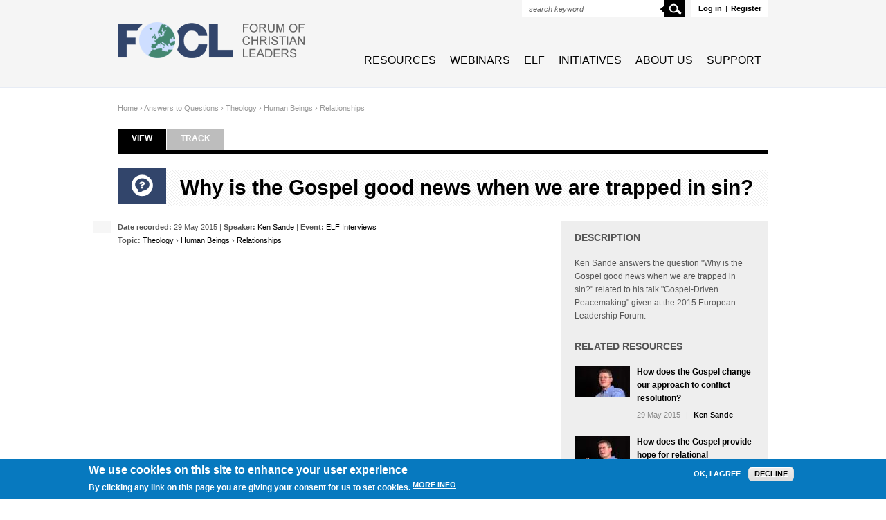

--- FILE ---
content_type: text/html; charset=utf-8
request_url: https://foclonline.org/answer/why-gospel-good-news-when-we-are-trapped-sin
body_size: 9329
content:
<!DOCTYPE html PUBLIC "-//W3C//DTD XHTML+RDFa 1.0//EN"
  "http://www.w3.org/MarkUp/DTD/xhtml-rdfa-1.dtd">
<html xmlns="http://www.w3.org/1999/xhtml" xml:lang="en" version="XHTML+RDFa 1.0" dir="ltr"
  xmlns:og="http://ogp.me/ns#"
  xmlns:article="http://ogp.me/ns/article#"
  xmlns:book="http://ogp.me/ns/book#"
  xmlns:profile="http://ogp.me/ns/profile#"
  xmlns:video="http://ogp.me/ns/video#"
  xmlns:product="http://ogp.me/ns/product#"
  xmlns:content="http://purl.org/rss/1.0/modules/content/"
  xmlns:dc="http://purl.org/dc/terms/"
  xmlns:foaf="http://xmlns.com/foaf/0.1/"
  xmlns:rdfs="http://www.w3.org/2000/01/rdf-schema#"
  xmlns:sioc="http://rdfs.org/sioc/ns#"
  xmlns:sioct="http://rdfs.org/sioc/types#"
  xmlns:skos="http://www.w3.org/2004/02/skos/core#"
  xmlns:xsd="http://www.w3.org/2001/XMLSchema#">

<head profile="http://www.w3.org/1999/xhtml/vocab">
  <meta http-equiv="Content-Type" content="text/html; charset=utf-8" />
<link rel="shortcut icon" href="https://foclonline.org/sites/all/themes/welforum/favicon.ico" type="image/vnd.microsoft.icon" />
<meta name="description" content="Ken Sande answers the question &quot;Why is the Gospel good news when we are trapped in sin?&quot; related to his talk &quot;Gospel-Drive Peacemaking&quot; given at the 2015 European Leadership Forum." />
<meta name="keywords" content="gospel, Relationships, Relational Wisdom, Conflict, peace, Sin" />
<meta name="generator" content="Drupal 7 (https://www.drupal.org)" />
<link rel="canonical" href="https://foclonline.org/answer/why-gospel-good-news-when-we-are-trapped-sin" />
<link rel="shortlink" href="https://foclonline.org/node/3266" />
<meta property="og:site_name" content="The Forum of Christian Leaders online" />
<meta property="og:type" content="article" />
<meta property="og:url" content="https://foclonline.org/answer/why-gospel-good-news-when-we-are-trapped-sin" />
<meta property="og:title" content="Why is the Gospel good news when we are trapped in sin?" />
<meta property="og:image" content="https://foclonline.org/sites/default/files/sande_1.jpg" />
<meta property="og:image:url" content="https://foclonline.org/sande.jpg" />
 <!--[if lte IE 7]>
  <meta http-equiv="refresh" content="0; url=/ie.html" />
  <script type="text/javascript">
    /* <![CDATA[ */
    window.top.location = "/iepage/ie.html";
    /* ]]> */
  </script>
  <![endif]-->  <title>Why is the Gospel good news when we are trapped in sin? | The Forum of Christian Leaders online</title>
  <link type="text/css" rel="stylesheet" href="https://foclonline.org/sites/default/files/css/css_ywqYrtSodM0qVMzAkOSnqZ_iBnAVpkSeD_yPtUN9tBk.css" media="all" />
<link type="text/css" rel="stylesheet" href="https://foclonline.org/sites/default/files/css/css_jQjlE6oxqjWLaGhAz9bzTvKaleJ145qKZ-RwqtpaUcg.css" media="screen" />
<link type="text/css" rel="stylesheet" href="https://foclonline.org/sites/default/files/css/css_dtC8X-n2HXOGCAXcaZuxU-YIjRy8eugN20CXHixlwTE.css" media="all" />
<link type="text/css" rel="stylesheet" href="https://foclonline.org/sites/default/files/css/css_8-Z7NZsdxQFQovbPTNiFE7UlwcMaOTtCXPCVCSlrBGQ.css" media="all" />
<style type="text/css" media="all">
<!--/*--><![CDATA[/*><!--*/
#sliding-popup.sliding-popup-bottom,#sliding-popup.sliding-popup-bottom .eu-cookie-withdraw-banner,.eu-cookie-withdraw-tab{background:#0779bf;}#sliding-popup.sliding-popup-bottom.eu-cookie-withdraw-wrapper{background:transparent}#sliding-popup .popup-content #popup-text h1,#sliding-popup .popup-content #popup-text h2,#sliding-popup .popup-content #popup-text h3,#sliding-popup .popup-content #popup-text p,#sliding-popup label,#sliding-popup div,.eu-cookie-compliance-secondary-button,.eu-cookie-withdraw-tab{color:#fff !important;}.eu-cookie-withdraw-tab{border-color:#fff;}.eu-cookie-compliance-more-button{color:#fff !important;}

/*]]>*/-->
</style>
<link type="text/css" rel="stylesheet" href="https://foclonline.org/sites/default/files/css/css_47DEQpj8HBSa-_TImW-5JCeuQeRkm5NMpJWZG3hSuFU.css" media="all" />

<!--[if lte IE 7]>
<link type="text/css" rel="stylesheet" href="https://foclonline.org/sites/all/themes/welforum/assets/css/ie.css?t8nlax" media="all" />
<![endif]-->

<!--[if IE 8]>
<link type="text/css" rel="stylesheet" href="https://foclonline.org/sites/all/themes/welforum/assets/css/ie8.css?t8nlax" media="all" />
<![endif]-->
  <script type="text/javascript" src="https://foclonline.org/sites/default/files/js/js_s7yA-hwRxnKty__ED6DuqmTMKG39xvpRyrtyCrbWH4M.js"></script>
<script type="text/javascript" src="https://foclonline.org/sites/default/files/js/js_3b0qcmnSa9PwxLngBmr3UF31bujacA1e7fkNqWO9syc.js"></script>
<script type="text/javascript" src="https://foclonline.org/sites/default/files/js/js_Tik8PIaz_eQ5I4FMzmjkWoPEs9jKBgTSauo1jgsNa6g.js"></script>
<script type="text/javascript" src="https://foclonline.org/sites/default/files/js/js_n0USSqHfgU-xdPUPTPFSkEa2Tb3G-5Jy-HepSwJHLrI.js"></script>
<script type="text/javascript">
<!--//--><![CDATA[//><!--
var switchTo5x = false;var useFastShare = true;
//--><!]]>
</script>
<script type="text/javascript" src="https://ws.sharethis.com/button/buttons.js"></script>
<script type="text/javascript">
<!--//--><![CDATA[//><!--
if (typeof stLight !== 'undefined') { stLight.options({"publisher":"dr-8224e50d-a39b-9915-ac11-3ecbafd486a","version":"4x","lang":"en"}); }
//--><!]]>
</script>
<script type="text/javascript" src="https://foclonline.org/sites/default/files/js/js_KcZiCqG5Mf956F1i7ARqL2LdRUwWsd700y4lITcDblA.js"></script>
<script type="text/javascript" src="https://foclonline.org/sites/default/files/js/js_k-auH5OYtZAhjxp5beZiVCMXLk-QJT6hIHXWAwEaczU.js"></script>
<script type="text/javascript" src="https://foclonline.org/sites/default/files/js/js_lLfxVOGYypwizsegM-IBFKynjHNFhcGLNsCbVdY7ub4.js"></script>
<script type="text/javascript">
<!--//--><![CDATA[//><!--
jQuery.extend(Drupal.settings, {"basePath":"\/","pathPrefix":"","setHasJsCookie":0,"ajaxPageState":{"theme":"welforum","theme_token":"Ni3g2Cx8D4-Kk0FoPl2JNbpL8FCvS_AP1hYtWsbTA5E","jquery_version":"1.8","js":{"0":1,"1":1,"sites\/all\/modules\/contrib\/eu_cookie_compliance\/js\/eu_cookie_compliance.js":1,"sites\/all\/modules\/contrib\/jquery_update\/replace\/jquery\/1.8\/jquery.min.js":1,"misc\/jquery-extend-3.4.0.js":1,"misc\/jquery-html-prefilter-3.5.0-backport.js":1,"misc\/jquery.once.js":1,"misc\/drupal.js":1,"sites\/all\/modules\/contrib\/qtip\/library\/jquery.qtip.js":1,"sites\/all\/modules\/contrib\/qtip\/js\/qtip.js":1,"sites\/all\/modules\/contrib\/nice_menus\/js\/jquery.bgiframe.js":1,"sites\/all\/modules\/contrib\/nice_menus\/js\/jquery.hoverIntent.js":1,"sites\/all\/modules\/contrib\/nice_menus\/js\/superfish.js":1,"sites\/all\/modules\/contrib\/nice_menus\/js\/nice_menus.js":1,"sites\/all\/modules\/contrib\/jquery_update\/replace\/ui\/external\/jquery.cookie.js":1,"sites\/all\/modules\/contrib\/jquery_update\/replace\/misc\/jquery.form.min.js":1,"sites\/all\/modules\/contrib\/jquery_countdown\/jquery_countdown\/jquery.countdown.js":1,"sites\/all\/modules\/contrib\/jquery_countdown\/jquery_countdown.js":1,"misc\/form-single-submit.js":1,"misc\/ajax.js":1,"sites\/all\/modules\/contrib\/jquery_update\/js\/jquery_update.js":1,"sites\/all\/modules\/contrib\/extlink\/extlink.js":1,"sites\/all\/libraries\/colorbox\/jquery.colorbox-min.js":1,"sites\/all\/modules\/contrib\/colorbox\/js\/colorbox.js":1,"sites\/all\/modules\/contrib\/colorbox\/styles\/default\/colorbox_style.js":1,"sites\/all\/modules\/contrib\/colorbox\/js\/colorbox_load.js":1,"sites\/all\/modules\/contrib\/formtips\/hoverintent.minified.js":1,"sites\/all\/modules\/contrib\/formtips\/formtips.js":1,"2":1,"https:\/\/ws.sharethis.com\/button\/buttons.js":1,"3":1,"sites\/all\/modules\/contrib\/views\/js\/base.js":1,"misc\/progress.js":1,"sites\/all\/modules\/contrib\/views\/js\/ajax_view.js":1,"sites\/all\/modules\/custom\/wf_webinar\/js\/upcoming_webinar.js":1,"sites\/all\/themes\/welforum\/assets\/js\/theme.js":1,"sites\/all\/themes\/welforum\/assets\/js\/jquery.defaultvalue.js":1,"sites\/all\/modules\/contrib\/jquery_countdown\/jquery.countdown-drupal.js":1},"css":{"modules\/system\/system.base.css":1,"modules\/system\/system.menus.css":1,"modules\/system\/system.messages.css":1,"modules\/system\/system.theme.css":1,"sites\/all\/modules\/contrib\/qtip\/library\/jquery.qtip.css":1,"sites\/all\/modules\/contrib\/qtip\/css\/qtip.css":1,"sites\/all\/modules\/contrib\/jquery_countdown\/jquery_countdown\/jquery.countdown.css":1,"modules\/book\/book.css":1,"sites\/all\/modules\/contrib\/date\/date_api\/date.css":1,"sites\/all\/modules\/contrib\/date\/date_popup\/themes\/datepicker.1.7.css":1,"modules\/field\/theme\/field.css":1,"modules\/node\/node.css":1,"modules\/search\/search.css":1,"modules\/user\/user.css":1,"sites\/all\/modules\/contrib\/extlink\/extlink.css":1,"sites\/all\/modules\/contrib\/views\/css\/views.css":1,"sites\/all\/modules\/contrib\/ckeditor\/css\/ckeditor.css":1,"sites\/all\/modules\/contrib\/colorbox\/styles\/default\/colorbox_style.css":1,"sites\/all\/modules\/contrib\/ctools\/css\/ctools.css":1,"sites\/all\/modules\/contrib\/formtips\/formtips.css":1,"sites\/all\/modules\/contrib\/nice_menus\/css\/nice_menus.css":1,"sites\/all\/themes\/welforum\/assets\/css\/style.css":1,"sites\/all\/modules\/contrib\/eu_cookie_compliance\/css\/eu_cookie_compliance.css":1,"sites\/default\/files\/css\/follow.css":1,"0":1,"sites\/all\/themes\/welforum\/assets\/css\/kill\/system.menus.css":1,"sites\/all\/themes\/welforum\/assets\/css\/kill\/system.messages.css":1,"sites\/all\/themes\/welforum\/assets\/css\/kill\/views.css":1,"sites\/all\/themes\/welforum\/assets\/css\/ie.css":1,"sites\/all\/themes\/welforum\/assets\/css\/ie8.css":1}},"colorbox":{"opacity":"0.85","current":"{current} of {total}","previous":"\u00ab Prev","next":"Next \u00bb","close":"Close","maxWidth":"98%","maxHeight":"98%","fixed":true,"mobiledetect":true,"mobiledevicewidth":"480px","file_public_path":"\/sites\/default\/files","specificPagesDefaultValue":"admin*\nimagebrowser*\nimg_assist*\nimce*\nnode\/add\/*\nnode\/*\/edit\nprint\/*\nprintpdf\/*\nsystem\/ajax\nsystem\/ajax\/*"},"formtips":{"selectors":["*"],"interval":"100","sensitivity":"3","timeout":"600","max_width":"500px","trigger_action":"hover"},"jcarousel":{"ajaxPath":"\/jcarousel\/ajax\/views"},"qtip":{"target_position":"top_right","tooltip_position":"bottom_left","show_speech_bubble_tip":true,"show_speech_bubble_tip_side":false,"speech_bubble_size":12,"show_speech_bubble_tip_solid":false,"show_shadow":false,"rounded_corners":false,"color":"","custom_color":"","show_event_type":"mouseenter","hide_event_type":"mouseleave","show_webform_descriptions":false,"additional_elements":""},"nice_menus_options":{"delay":800,"speed":"slow"},"eu_cookie_compliance":{"popup_enabled":1,"popup_agreed_enabled":0,"popup_hide_agreed":0,"popup_clicking_confirmation":false,"popup_scrolling_confirmation":false,"popup_html_info":"\u003Cdiv class=\u0022eu-cookie-compliance-banner eu-cookie-compliance-banner-info eu-cookie-compliance-banner--opt-in\u0022\u003E\n  \u003Cdiv class=\u0022popup-content info\u0022\u003E\n    \u003Cdiv id=\u0022popup-text\u0022\u003E\n      \u003Ch2\u003EWe use cookies on this site to enhance your user experience\u003C\/h2\u003E\n\u003Cp\u003EBy clicking any link on this page you are giving your consent for us to set cookies.\u003C\/p\u003E\n              \u003Cbutton type=\u0022button\u0022 class=\u0022find-more-button eu-cookie-compliance-more-button\u0022\u003EMore info\u003C\/button\u003E\n          \u003C\/div\u003E\n    \n    \u003Cdiv id=\u0022popup-buttons\u0022 class=\u0022\u0022\u003E\n      \u003Cbutton type=\u0022button\u0022 class=\u0022agree-button eu-cookie-compliance-secondary-button\u0022\u003EOK, I agree\u003C\/button\u003E\n              \u003Cbutton type=\u0022button\u0022 class=\u0022decline-button eu-cookie-compliance-default-button\u0022 \u003EDecline\u003C\/button\u003E\n          \u003C\/div\u003E\n  \u003C\/div\u003E\n\u003C\/div\u003E","use_mobile_message":false,"mobile_popup_html_info":"\u003Cdiv class=\u0022eu-cookie-compliance-banner eu-cookie-compliance-banner-info eu-cookie-compliance-banner--opt-in\u0022\u003E\n  \u003Cdiv class=\u0022popup-content info\u0022\u003E\n    \u003Cdiv id=\u0022popup-text\u0022\u003E\n                    \u003Cbutton type=\u0022button\u0022 class=\u0022find-more-button eu-cookie-compliance-more-button\u0022\u003EMore info\u003C\/button\u003E\n          \u003C\/div\u003E\n    \n    \u003Cdiv id=\u0022popup-buttons\u0022 class=\u0022\u0022\u003E\n      \u003Cbutton type=\u0022button\u0022 class=\u0022agree-button eu-cookie-compliance-secondary-button\u0022\u003EOK, I agree\u003C\/button\u003E\n              \u003Cbutton type=\u0022button\u0022 class=\u0022decline-button eu-cookie-compliance-default-button\u0022 \u003EDecline\u003C\/button\u003E\n          \u003C\/div\u003E\n  \u003C\/div\u003E\n\u003C\/div\u003E\n","mobile_breakpoint":"768","popup_html_agreed":"\u003Cdiv\u003E\n  \u003Cdiv class=\u0022popup-content agreed\u0022\u003E\n    \u003Cdiv id=\u0022popup-text\u0022\u003E\n      \u003Ch2\u003EThank you for accepting cookies\u003C\/h2\u003E\n\u003Cp\u003EYou can now hide this message or find out more about cookies.\u003C\/p\u003E\n    \u003C\/div\u003E\n    \u003Cdiv id=\u0022popup-buttons\u0022\u003E\n      \u003Cbutton type=\u0022button\u0022 class=\u0022hide-popup-button eu-cookie-compliance-hide-button\u0022\u003EHide\u003C\/button\u003E\n              \u003Cbutton type=\u0022button\u0022 class=\u0022find-more-button eu-cookie-compliance-more-button-thank-you\u0022 \u003EMore info\u003C\/button\u003E\n          \u003C\/div\u003E\n  \u003C\/div\u003E\n\u003C\/div\u003E","popup_use_bare_css":false,"popup_height":"auto","popup_width":"100%","popup_delay":1000,"popup_link":"http:\/\/www.euroleadership.org\/sites\/default\/files\/Documents\/FOCL%20Privacy%20Policy.pdf","popup_link_new_window":1,"popup_position":null,"popup_language":"en","store_consent":false,"better_support_for_screen_readers":0,"reload_page":0,"domain":"","popup_eu_only_js":0,"cookie_lifetime":"100","cookie_session":false,"disagree_do_not_show_popup":0,"method":"opt_in","whitelisted_cookies":"","withdraw_markup":"\u003Cbutton type=\u0022button\u0022 class=\u0022eu-cookie-withdraw-tab\u0022\u003EPrivacy settings\u003C\/button\u003E\n\u003Cdiv class=\u0022eu-cookie-withdraw-banner\u0022\u003E\n  \u003Cdiv class=\u0022popup-content info\u0022\u003E\n    \u003Cdiv id=\u0022popup-text\u0022\u003E\n      \u003Ch2\u003EWe use cookies on this site to enhance your user experience\u003C\/h2\u003E\n\u003Cp\u003EYou have given your consent for us to set cookies.\u003C\/p\u003E\n    \u003C\/div\u003E\n    \u003Cdiv id=\u0022popup-buttons\u0022\u003E\n      \u003Cbutton type=\u0022button\u0022 class=\u0022eu-cookie-withdraw-button\u0022\u003EWithdraw consent\u003C\/button\u003E\n    \u003C\/div\u003E\n  \u003C\/div\u003E\n\u003C\/div\u003E\n","withdraw_enabled":false,"withdraw_button_on_info_popup":false,"cookie_categories":[],"enable_save_preferences_button":true,"fix_first_cookie_category":true,"select_all_categories_by_default":false},"extlink":{"extTarget":"_blank","extClass":0,"extLabel":"(link is external)","extImgClass":0,"extIconPlacement":"append","extSubdomains":1,"extExclude":"","extInclude":"","extCssExclude":"","extCssExplicit":"","extAlert":0,"extAlertText":"This link will take you to an external web site. We are not responsible for their content.","mailtoClass":0,"mailtoLabel":"(link sends e-mail)"},"urlIsAjaxTrusted":{"\/answer\/why-gospel-good-news-when-we-are-trapped-sin":true,"\/views\/ajax":true},"views":{"ajax_path":"\/views\/ajax","ajaxViews":{"views_dom_id:20f444a6c4fa28d5fb9761ad58920e49":{"view_name":"media_related","view_display_id":"default","view_args":"3266","view_path":"node\/3266","view_base_path":null,"view_dom_id":"20f444a6c4fa28d5fb9761ad58920e49","pager_element":"1"}}},"better_exposed_filters":{"views":{"media_related":{"displays":{"default":{"filters":[]}}}}}});
//--><!]]>
</script>
</head>
<body class="html not-front not-logged-in no-sidebars page-node page-node- page-node-3266 node-type-answer" >
  <div id="skip-link">
    <a href="#main-content" class="element-invisible element-focusable">Skip to main content</a>
  </div>
    <div id="page">
  <div id="header" class="clearfix"><div class="inner clearfix">
              <div id="logo">
          <a href="/" title="Home" rel="home">
            <img src="https://foclonline.org/sites/all/themes/welforum/logo.png" alt="Home" />
          </a>
        </div>
            <div class="region region-header">
    <div id="block-wf-user-user-menu" class="block block-wf-user">

    
  <div class="content">
    <ul class="links inline"><li class="0 first"><a href="/user/login?destination=node/3266">Log in</a></li>
<li class="1"><span>|</span></li>
<li class="2 last"><a href="/user/register?destination=node/3266">Register</a></li>
</ul>  </div>
</div>
<div id="block-search-form" class="block block-search">

    
  <div class="content">
    <form action="/answer/why-gospel-good-news-when-we-are-trapped-sin" method="post" id="search-block-form" accept-charset="UTF-8"><div><div class="container-inline">
      <h2 class="element-invisible">Search form</h2>
    <div class="form-item form-type-textfield form-item-search-block-form">
  <label class="element-invisible" for="edit-search-block-form--2">Search </label>
 <input title="Enter the terms you wish to search for." type="text" id="edit-search-block-form--2" name="search_block_form" value="" size="15" maxlength="128" class="form-text" />
</div>
<div class="form-actions form-wrapper" id="edit-actions"><input type="submit" id="edit-submit" name="op" value="Search" class="form-submit" /></div><input type="hidden" name="form_build_id" value="form-i903ST-mKmDOqHloG-KA4hobH9AbznOg_XVhclAR6WI" />
<input type="hidden" name="form_id" value="search_block_form" />
</div>
</div></form>  </div>
</div>
  </div>
              <div id="navigation">
            <div class="region region-main-menu">
    <div id="block-nice-menus-1" class="block block-nice-menus">

    
  <div class="content">
    <ul class="nice-menu nice-menu-right nice-menu-main-menu" id="nice-menu-1"><li class="menu-1456 menuparent  menu-path-resources first odd "><a href="/resources" title="">Resources</a><ul><li class="menu-419 menu-path-speakers first odd "><a href="/speakers" title="">Speakers</a></li>
<li class="menu-420 menu-path-topics  even "><a href="/topics" title="">Topics</a></li>
<li class="menu-1668 menu-path-curricula  odd last"><a href="/curricula" title="">Curricula</a></li>
</ul></li>
<li class="menu-421 menu-path-webinars  even "><a href="/webinars" title="">Webinars</a></li>
<li class="menu-1459 menu-path-euroleadershiporg-  odd "><a href="http://www.euroleadership.org/" title="">ELF</a></li>
<li class="menu-1458 menu-path-sfoclinitiativesorg-  even "><a href="https://www.foclinitiatives.org/" title="">Initiatives</a></li>
<li class="menu-2041 menu-path-node-8242  odd "><a href="/about-focl">About Us</a></li>
<li class="menu-1576 menu-path-ssecureqgivcom-for-foclf-  even last"><a href="https://secure.qgiv.com/for/foclf/" title="">Support</a></li>
</ul>
  </div>
</div>
  </div>
        </div>
        </div></div>

  <div id="main-wrapper">
    <div id="page-left">
                <div class="region region-page-left">
    <div id="block-sharethis-sharethis-block" class="block block-sharethis">

    
  <div class="content">
    <div class="sharethis-wrapper"><span st_url="https://foclonline.org/answer/why-gospel-good-news-when-we-are-trapped-sin" st_title="Why is the Gospel good news when we are trapped in sin?" class="st_twitter_vcount" st_via="FOCLOnline" st_username="" displayText="twitter"></span>
<span st_url="https://foclonline.org/answer/why-gospel-good-news-when-we-are-trapped-sin" st_title="Why is the Gospel good news when we are trapped in sin?" class="st_facebook_vcount" st_via="FOCLOnline" st_username="" displayText="facebook"></span>
<span st_url="https://foclonline.org/answer/why-gospel-good-news-when-we-are-trapped-sin" st_title="Why is the Gospel good news when we are trapped in sin?" class="st_sharethis_vcount" st_via="FOCLOnline" st_username="" displayText="sharethis"></span>
</div>  </div>
</div>
  </div>
          </div>

    <div id="page-middle">
      
      
      
      <div id="main" class="clearfix"><div class="inner clearfix">
                  <div id="breadcrumb"><a href="/">Home</a> › <a href="/content-listing/answers">Answers to Questions</a> › <a href="/content-listing/answers?terms2%5Btid%5D=77">Theology</a> › <a href="/content-listing/answers?terms2%5Btid%5D=155">Human Beings</a> › <a href="/content-listing/answers?terms2%5Btid%5D=161">Relationships</a></div>
                <div class="tabs"><h2 class="element-invisible">Primary tabs</h2><ul class="tabs primary"><li class="active"><a href="/answer/why-gospel-good-news-when-we-are-trapped-sin" class="active">View<span class="element-invisible">(active tab)</span></a></li>
<li><a href="/node/3266/track">Track</a></li>
</ul></div>
        <div class="type-icon type-icon-answer">Answer</div>        <h1 class="title clearfix" id="page-title">Why is the Gospel good news when we are trapped in sin?</h1>        
        
        <div id="main-content">
                                <div class="region region-content">
    <div id="block-system-main" class="block block-system">

    
  <div class="content">
    <div id="node-3266" class="node node-answer clearfix" about="/answer/why-gospel-good-news-when-we-are-trapped-sin" typeof="sioc:Item foaf:Document">

            <div class="content clearfix">
      <div class="content-left">
        <div class="meta"><span class="label">Date recorded:</span> 29 May 2015 | <span class="label">Speaker:</span> <a href="/users/ken-sande" title="View user profile." class="username" xml:lang="" about="/users/ken-sande" typeof="sioc:UserAccount" property="foaf:name" datatype="">Ken Sande</a> | <span class="label">Event:</span> <a href="/content-listing?event=619">ELF Interviews</a></div>        <div class="topic"><span class="label">Topic:</span> <a href="/content-listing?terms2%5Btid%5D=77">Theology</a> › <a href="/content-listing?terms2%5Btid%5D=155">Human Beings</a> › <a href="/content-listing?terms2%5Btid%5D=161">Relationships</a></div>        <div class="field field-name-field-video field-type-video-embed-field field-label-hidden"><div class="field-items"><div class="field-item even">
<div class="embedded-video">
  <div class="player">
    <iframe class="" width="620px" height="348px" src="//www.youtube.com/embed/M3Lij7HxLFY?width%3D620px%26amp%3Bheight%3D348px%26amp%3Btheme%3Ddark%26amp%3Bautoplay%3D0%26amp%3Brel%3D0%26amp%3Bshowinfo%3D0%26amp%3Bmodestbranding%3D0%26amp%3Biv_load_policy%3D1%26amp%3Bautohide%3D1%26amp%3Bvq%3Dhd720%26amp%3Bwmode%3Dopaque" frameborder="0" allowfullscreen></iframe>  </div>
</div>
</div></div></div><div class="field field-name-field-keywords field-type-taxonomy-term-reference field-label-inline clearfix"><div class="field-label">Keywords:&nbsp;</div><div class="field-items"><div class="field-item even"><a href="/content-listing?keyword=gospel">gospel</a>&nbsp;|&nbsp;</div><div class="field-item odd"><a href="/content-listing?keyword=Relationships">Relationships</a>&nbsp;|&nbsp;</div><div class="field-item even"><a href="/content-listing?keyword=Relational%20Wisdom">Relational Wisdom</a>&nbsp;|&nbsp;</div><div class="field-item odd"><a href="/content-listing?keyword=Conflict">Conflict</a>&nbsp;|&nbsp;</div><div class="field-item even"><a href="/content-listing?keyword=peace">peace</a>&nbsp;|&nbsp;</div><div class="field-item odd"><a href="/content-listing?keyword=Sin">Sin</a></div></div></div><ul class="links inline"><li class="statistics_counter first last"><span>2314 reads</span></li>
</ul>      </div>
      <div class="content-right">
        <h2>Description</h2>        <div class="field field-name-body field-type-text-with-summary field-label-hidden"><div class="field-items"><div class="field-item even" property="content:encoded"><p>Ken Sande answers the question "Why is the Gospel good news when we are trapped in sin?" related to his talk "Gospel-Driven Peacemaking" given at the 2015 European Leadership Forum. </p>
</div></div></div>        <div class="related"><div class="view view-media-related view-id-media_related view-display-id-default view-dom-id-20f444a6c4fa28d5fb9761ad58920e49">
            <div class="view-header">
      <h2>Related resources</h2>
    </div>
  
  
  
      <div class="view-content">
        <div class="block">
      
  <div class="views-field views-field-field-video">        <div class="field-content"><img typeof="foaf:Image" src="https://foclonline.org/sites/default/files/styles/media_mini/public/video_embed_field_thumbnails/youtube/KefIAYEHpNE.jpg?itok=-lBIZj8U" width="80" height="45" alt="" /></div>  </div>  
          <div class="user-name"><a href="/answer/how-does-gospel-change-our-approach-conflict-resolution">How does the Gospel change our approach to conflict resolution?</a></div>    
          <div class="field-content date-wrapper"><span class="date-display-single" property="dc:date" datatype="xsd:dateTime" content="2015-05-29T00:00:00+00:00">29 May 2015</span> <span class="pipe">|</span> <a href="/users/ken-sande">Ken Sande</a></div>    </div>
  <div class="block">
      
  <div class="views-field views-field-field-video">        <div class="field-content"><img typeof="foaf:Image" src="https://foclonline.org/sites/default/files/styles/media_mini/public/video_embed_field_thumbnails/youtube/5JE_z4BRn1A.jpg?itok=NeURfO-V" width="80" height="45" alt="" /></div>  </div>  
          <div class="user-name"><a href="/answer/how-does-gospel-provide-hope-relational-restoration">How does the Gospel provide hope for relational restoration?</a></div>    
          <div class="field-content date-wrapper"><span class="date-display-single" property="dc:date" datatype="xsd:dateTime" content="2015-05-29T00:00:00+00:00">29 May 2015</span> <span class="pipe">|</span> <a href="/users/ken-sande">Ken Sande</a></div>    </div>
    </div>
  
  
  
  
  
  
</div></div>        <div class="related"><div id="block-wf-webinar-wf-webinar-upcomming" class="block block-wf-webinar">

    <h2>Upcoming webinar</h2>
  
  <div class="content">
    Loading...  </div>
</div>
</div>      </div>
    </div>
  </div>  </div>
</div>
  </div>
                  </div><!-- /#main-content -->

        
      </div></div><!-- /#main -->
    </div><!-- /#page-middle -->

    <div id="page-right">
          </div>
  </div><!-- /#main-wrapper -->

  <div class="push"></div>
</div><!-- /#page -->

<div id="footer" class="clearfix">
  <div class="inner clearfix">
    <div class="footer clearfix">
        <div class="region region-footer">
    <div id="block-wf-media-popular-content-links" class="block block-wf-media">

    <h2>Popular content</h2>
  
  <div class="content">
    <ul class="links"><li class="0 first"><a href="/content-listing/answers">Answers to Questions</a></li>
<li class="1"><a href="/content-listing/short-talks">Short Talks</a></li>
<li class="2"><a href="/content-listing/talks">Talks</a></li>
<li class="3"><a href="/content-listing/webinar-recordings">Webinar recordings</a></li>
<li class="4"><a href="/content-listing/interviews">Interviews</a></li>
<li class="5 last"><a href="/content-listing/documents">Documents</a></li>
</ul>  </div>
</div>
<div id="block-term-queue-0" class="block block-term-queue">

    <h2>Popular Topics</h2>
  
  <div class="content">
    <ul class="term-queue-links"><li class="0 first"><a href="/content-listing?terms2%5Btid%5D=47&amp;order=totalcount&amp;sort=desc">Importance of Relationship</a></li>
<li class="1"><a href="/content-listing?terms2%5Btid%5D=3&amp;order=totalcount&amp;sort=desc">Biblical Teaching and Preaching</a></li>
<li class="2 last"><a href="/content-listing?terms2%5Btid%5D=1&amp;order=totalcount&amp;sort=desc">Apologetics</a></li>
</ul><a href="/topics" class="topics-map-link">View the entire topics map ›</a>  </div>
</div>
<div id="block-menu-menu-footer-menu" class="block block-menu">

    <h2>FOCL</h2>
  
  <div class="content">
    <ul class="menu"><li class="first leaf"><a href="/about-focl" title="">About</a></li>
<li class="leaf"><a href="/contact" title="">Contact</a></li>
<li class="leaf"><a href="/speakers" title="">Speakers</a></li>
<li class="last leaf"><a href="http://foclonline.org/using-focl" title="">Using FOCL</a></li>
</ul>  </div>
</div>
<div id="block-wf-base-copyright" class="block block-wf-base">

    
  <div class="content">
    <div class="top">&copy; Forum of Christian Leaders</div><div class = "bottom">The contents contained on this website are solely for your own individual non-commercial and informational use. Any other use is strictly prohibited without our express prior written consent. You are prohibited from copying, reproducing, modifying, distributing, displaying, performing or transmitting any of the contents contained on this website for any purposes, and nothing otherwise stated or implied on this website confers on you any license or right to do so. </p></div>  </div>
</div>
<div id="block-wf-base-social-links-footer" class="block block-wf-base">

    
  <div class="content">
    <div class="inline"><ul class="inline"><li class="twitter first"><a href="https://twitter.com/FOCLOnline" title="Follow The Forum of Christian Leaders online on Twitter">Twitter</a></li>
<li class="facebook"><a href="https://www.facebook.com/pages/Forum-of-Christian-Leaders/271575579653976" title="Follow The Forum of Christian Leaders online on Facebook">Facebook</a></li>
<li class="linkedin"><a href="https://www.linkedin.com/company/forum-of-christian-leaders" title="Follow The Forum of Christian Leaders online on LinkedIn">LinkedIn</a></li>
<li class="youtube last"><a href="https://www.youtube.com/user/FOCLOnline" title="Follow The Forum of Christian Leaders online on YouTube">YouTube</a></li>
</ul></div>  </div>
</div>
<div id="block-block-2" class="block block-block">

    
  <div class="content">
    <p><a href="https://lp.constantcontactpages.com/sl/jGKy2om" target="_blank"><img alt="" src="https://euroleadership.org/sites/default/files/images/FOCLonline_Newsletter%20Button.png" style="float:left; height:45px; margin-bottom:3px; margin-top:3px; width:330px" /></a></p>
<p><a href="https://euroleadership.org/sites/default/files/documents/FOCL_Privacy_Policy.pdf" target="_blank">View our Privacy Policy here</a></p>
  </div>
</div>
  </div>
    </div>
    <div id="footer-logo">
      <a href="/" title="Home" rel="home" id="logo">
        <img src="/sites/all/themes/welforum/assets/images/logo-footer.png" alt="Home" />
      </a>
    </div>
  </div>
</div>
  <script type="text/javascript">
<!--//--><![CDATA[//><!--
function euCookieComplianceLoadScripts(category) {}
//--><!]]>
</script>
<script type="text/javascript">
<!--//--><![CDATA[//><!--
var eu_cookie_compliance_cookie_name = "";
//--><!]]>
</script>
<script type="text/javascript" src="https://foclonline.org/sites/default/files/js/js_U5zGAhcKFu1dV9NTMS8_CNTcOy1GufCnyf4FHxVtYTQ.js"></script>
</body>
</html>


--- FILE ---
content_type: text/javascript
request_url: https://foclonline.org/sites/default/files/js/js_lLfxVOGYypwizsegM-IBFKynjHNFhcGLNsCbVdY7ub4.js
body_size: -72
content:
/*
 * provides the countdown language by using the drupal js t() function... 
 */
(function($) {
  
	$.countdown.regional['drupal-locale'] = {
		labels: [
		  Drupal.t('Years'),
		  Drupal.t('Months'),
		  Drupal.t('Weeks'),
		  Drupal.t('Days'),
		  Drupal.t('Hours'),
		  Drupal.t('Minutes'),
		  Drupal.t('Seconds')
		],
		
		labels1: [
		  Drupal.t('Year'),
		  Drupal.t('Month'),
		  Drupal.t('Week'),
		  Drupal.t('Day'),
		  Drupal.t('Hour'),
		  Drupal.t('Minute'),
		  Drupal.t('Second')
		],
		
		compactLabels: [
		  Drupal.t('J'),
		  Drupal.t('M'),
		  Drupal.t('W'),
		  Drupal.t('D')
		],
		
		timeSeparator: ':', isRTL: false};
		
	$.countdown.setDefaults($.countdown.regional['drupal-locale']);
})(jQuery);
;
